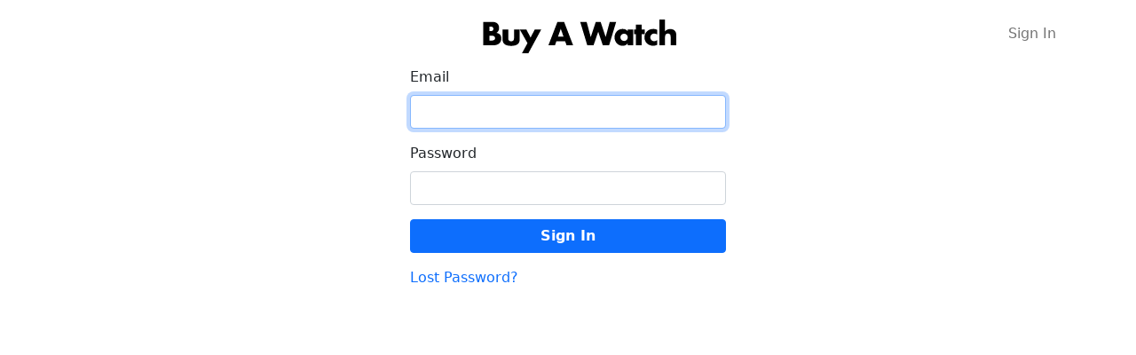

--- FILE ---
content_type: text/html; charset=utf-8
request_url: https://quotes.buya.watch/signin
body_size: 1563
content:

<!doctype html>
<html lang="en">

<head>
  <!-- Required meta tags -->
  <meta charset="utf-8">
  <meta name="viewport" content="width=device-width, initial-scale=1">

  <!-- Bootstrap CSS -->
  <link href="https://cdn.jsdelivr.net/npm/bootstrap@5.1.3/dist/css/bootstrap.min.css" rel="stylesheet"
    integrity="sha384-1BmE4kWBq78iYhFldvKuhfTAU6auU8tT94WrHftjDbrCEXSU1oBoqyl2QvZ6jIW3" crossorigin="anonymous">
  <link rel="stylesheet" href="https://cdn.jsdelivr.net/npm/bootstrap-icons@1.7.2/font/bootstrap-icons.css">
  <link rel="stylesheet" href="/static/third_party/react-datepicker.c423ebc157d7.css">
  <link rel="stylesheet" href="/static/third_party/react-date-range/styles.e50d65388b18.css">
  <link rel="stylesheet" href="/static/third_party/react-date-range/theme/default.fb630e6a3ffa.css">
  <script src="https://kit.fontawesome.com/9bfa82e71a.js" crossorigin="anonymous"></script>
  <title>Quotes - Buy a Watch</title>
  <style>
    @media (min-width: 768px) { 
      .special-sauce {
        margin-left: 40%;
      }
    }
    pre {
      white-space: pre-wrap;
      word-wrap: break-word;
      text-align: justify;
    }
    .react-datepicker__aria-live {
      position: absolute;
      clip-path: circle(0);
      border: 0;
      height: 1px;
      margin: -1px;
      overflow: hidden;
      padding: 0;
      width: 1px;
      white-space: nowrap;
    }    
  </style>
</head>

<body>
  
  <nav class="navbar navbar-expand-lg navbar-light">
    <div class="container">
      <button class="navbar-toggler" type="button" data-bs-toggle="collapse" data-bs-target="#navbarSupportedContent" aria-controls="navbarSupportedContent" aria-expanded="false" aria-label="Toggle navigation">
        <span class="navbar-toggler-icon"></span>
      </button>
      <a class="navbar-brand special-sauce" href="/"><img src="/static/quotes/BaW.d845991a0155.svg" width="250"></a>
      <div class="collapse navbar-collapse" id="navbarSupportedContent">
        <ul class="navbar-nav ms-auto mb-2 mb-lg-0">
          
            <li class="nav-item"><a class='nav-link' href="/signin">Sign In</a></li>
          
        </ul>
      </div>
    </div>
  </nav>
  
  
<div class="container">
  <div class="row justify-content-center">
    <div class="col-12 col-md-4">
      <form method="POST">
          <input type="hidden" name="csrfmiddlewaretoken" value="gynimMm68tYpCrVcMAj0t9xkKbrDOivwtXbRlKTgTPoUXrY0WlAj09zSPaUoCv28">
          <div class="mb-3">
            <label for="exampleInputEmail1" class="form-label">Email</label>
            <input name="username" type="email" class="form-control" id="exampleInputEmail1" aria-describedby="emailHelp" autofocus>
          </div>
          <div class="mb-3">
            <label for="exampleInputPassword1" class="form-label">Password</label>
            <input name="password" type="password" class="form-control" id="exampleInputPassword1">
          </div>
          <button type="submit" class="btn btn-primary w-100 fw-bold">Sign In</button>
          <p class="mt-3"><a class="text-decoration-none" href="/password/reset">Lost Password?</a></p>
      </form>
    </div>
  </div>
</div> 

  <script src="https://cdn.jsdelivr.net/npm/bootstrap@5.1.3/dist/js/bootstrap.bundle.min.js"
    integrity="sha384-ka7Sk0Gln4gmtz2MlQnikT1wXgYsOg+OMhuP+IlRH9sENBO0LRn5q+8nbTov4+1p"
    crossorigin="anonymous"></script>
  
  
</body>

</html>

--- FILE ---
content_type: text/css
request_url: https://quotes.buya.watch/static/third_party/react-date-range/styles.e50d65388b18.css
body_size: 2816
content:
.rdrCalendarWrapper {
  box-sizing: border-box;
  background: #ffffff;
  display: inline-flex;
  flex-direction: column;
  -webkit-user-select: none;
     -moz-user-select: none;
      -ms-user-select: none;
          user-select: none;
}

.rdrDateDisplay{
  display: flex;
  justify-content: space-between;
}

.rdrDateDisplayItem{
  flex: 1 1;
  width: 0;
  text-align: center;
  color: inherit;
}

.rdrDateDisplayItem + .rdrDateDisplayItem{
    margin-left: 0.833em;
  }

.rdrDateDisplayItem input{
    text-align: inherit
  }

.rdrDateDisplayItem input:disabled{
      cursor: default;
    }

.rdrDateDisplayItemActive{}

.rdrMonthAndYearWrapper {
  box-sizing: inherit;
  display: flex;
  justify-content: space-between;
}

.rdrMonthAndYearPickers{
  flex: 1 1 auto;
  display: flex;
  justify-content: center;
  align-items: center;
}

.rdrMonthPicker{}

.rdrYearPicker{}

.rdrNextPrevButton {
  box-sizing: inherit;
  cursor: pointer;
  outline: none;
}

.rdrPprevButton {}

.rdrNextButton {}

.rdrMonths{
  display: flex;
}

.rdrMonthsVertical{
  flex-direction: column;
}

.rdrMonthsHorizontal > div > div > div{
  display: flex;
  flex-direction: row;
}

.rdrMonth{
  width: 27.667em;
}

.rdrWeekDays{
  display: flex;
}

.rdrWeekDay {
  flex-basis: calc(100% / 7);
  box-sizing: inherit;
  text-align: center;
}

.rdrDays{
  display: flex;
  flex-wrap: wrap;
}

.rdrDateDisplayWrapper{}

.rdrMonthName{}

.rdrInfiniteMonths{
  overflow: auto;
}

.rdrDateRangeWrapper{
  -webkit-user-select: none;
     -moz-user-select: none;
      -ms-user-select: none;
          user-select: none;
}

.rdrDateInput {
  position: relative;
}

.rdrDateInput input {
    outline: none;
  }

.rdrDateInput .rdrWarning {
    position: absolute;
    font-size: 1.6em;
    line-height: 1.6em;
    top: 0;
    right: .25em;
    color: #FF0000;
  }

.rdrDay {
  box-sizing: inherit;
  width: calc(100% / 7);
  position: relative;
  font: inherit;
  cursor: pointer;
}

.rdrDayNumber {
  display: block;
  position: relative;
}

.rdrDayNumber span{
    color: #1d2429;
  }

.rdrDayDisabled {
  cursor: not-allowed;
}

@supports (-ms-ime-align: auto) {
  .rdrDay {
    flex-basis: 14.285% !important;
  }
}

.rdrSelected, .rdrInRange, .rdrStartEdge, .rdrEndEdge{
  pointer-events: none;
}

.rdrInRange{}

.rdrDayStartPreview, .rdrDayInPreview, .rdrDayEndPreview{
  pointer-events: none;
}

.rdrDayHovered{}

.rdrDayActive{}

.rdrDateRangePickerWrapper{
  display: inline-flex;
  -webkit-user-select: none;
     -moz-user-select: none;
      -ms-user-select: none;
          user-select: none;
}

.rdrDefinedRangesWrapper{}

.rdrStaticRanges{
  display: flex;
  flex-direction: column;
}

.rdrStaticRange{
  font-size: inherit;
}

.rdrStaticRangeLabel{}

.rdrInputRanges{}

.rdrInputRange{
  display: flex;
}

.rdrInputRangeInput{}


--- FILE ---
content_type: image/svg+xml
request_url: https://quotes.buya.watch/static/quotes/BaW.d845991a0155.svg
body_size: 4666
content:
<svg width="1019" height="201" viewBox="0 0 1019 201" fill="none" xmlns="http://www.w3.org/2000/svg">
<path d="M95.6 135.112H101.792C108.896 135.112 113.984 134.2 117.056 132.376C120.128 130.552 121.664 127.624 121.664 123.592C121.664 119.56 120.128 116.632 117.056 114.808C113.984 112.984 108.896 112.072 101.792 112.072H95.6V135.112ZM95.6 91.048H100.784C109.616 91.048 114.032 87.544 114.032 80.536C114.032 73.528 109.616 70.024 100.784 70.024H95.6V91.048ZM67.376 48.424H109.424C119.408 48.424 126.992 50.824 132.176 55.624C137.36 60.424 139.952 67.336 139.952 76.36C139.952 81.832 138.944 86.392 136.928 90.04C135.008 93.592 132.032 96.616 128 99.112C132.032 99.88 135.44 101.08 138.224 102.712C141.104 104.248 143.408 106.168 145.136 108.472C146.96 110.776 148.256 113.368 149.024 116.248C149.792 119.128 150.176 122.2 150.176 125.464C150.176 130.552 149.264 135.064 147.44 139C145.712 142.936 143.216 146.248 139.952 148.936C136.784 151.624 132.896 153.64 128.288 154.984C123.68 156.328 118.496 157 112.736 157H67.376V48.424ZM182.055 83.128V124.744C182.055 133.864 186.471 138.424 195.303 138.424C204.135 138.424 208.551 133.864 208.551 124.744V83.128H234.615V129.784C234.615 139.768 231.303 147.256 224.679 152.248C218.151 157.24 208.359 159.736 195.303 159.736C182.247 159.736 172.407 157.24 165.783 152.248C159.255 147.256 155.991 139.768 155.991 129.784V83.128H182.055ZM270.463 146.92L234.751 83.128H264.991L284.719 121L303.871 83.128H333.823L274.495 193.864H245.263L270.463 146.92ZM435.965 116.68L423.293 80.536L410.621 116.68H435.965ZM443.453 138.136H403.133L396.653 157H366.557L407.885 48.424H438.701L480.029 157H449.933L443.453 138.136ZM542.18 48.424L560.9 118.552L583.94 48.424H606.404L629.444 118.552L648.164 48.424H677.684L645.284 157H616.484L595.172 94.072L573.86 157H545.06L512.66 48.424H542.18ZM697.312 119.848C697.312 122.248 697.744 124.504 698.608 126.616C699.472 128.632 700.624 130.408 702.064 131.944C703.6 133.48 705.376 134.68 707.392 135.544C709.504 136.408 711.76 136.84 714.16 136.84C716.464 136.84 718.624 136.408 720.64 135.544C722.752 134.68 724.528 133.48 725.968 131.944C727.504 130.408 728.704 128.632 729.568 126.616C730.528 124.6 731.008 122.44 731.008 120.136C731.008 117.832 730.528 115.672 729.568 113.656C728.704 111.544 727.504 109.72 725.968 108.184C724.528 106.648 722.752 105.448 720.64 104.584C718.624 103.72 716.464 103.288 714.16 103.288C711.76 103.288 709.504 103.72 707.392 104.584C705.376 105.448 703.6 106.648 702.064 108.184C700.624 109.72 699.472 111.496 698.608 113.512C697.744 115.432 697.312 117.544 697.312 119.848ZM730.144 83.128H756.352V157H730.144V148.792C724.576 155.8 717.04 159.304 707.536 159.304C702.16 159.304 697.216 158.344 692.704 156.424C688.192 154.408 684.256 151.624 680.896 148.072C677.536 144.52 674.896 140.344 672.976 135.544C671.152 130.744 670.24 125.512 670.24 119.848C670.24 114.568 671.152 109.576 672.976 104.872C674.8 100.072 677.344 95.896 680.608 92.344C683.872 88.792 687.76 86.008 692.272 83.992C696.784 81.88 701.776 80.824 707.248 80.824C716.464 80.824 724.096 84.04 730.144 90.472V83.128ZM794.537 104.872V157H768.473V104.872H759.833V83.128H768.473V60.952H794.537V83.128H809.369V104.872H794.537ZM866.255 107.032C861.743 103.96 857.183 102.424 852.575 102.424C850.079 102.424 847.727 102.856 845.519 103.72C843.407 104.584 841.535 105.832 839.903 107.464C838.271 109 836.975 110.872 836.015 113.08C835.151 115.192 834.719 117.592 834.719 120.28C834.719 122.872 835.151 125.272 836.015 127.48C836.975 129.592 838.223 131.464 839.759 133.096C841.391 134.632 843.311 135.832 845.519 136.696C847.727 137.56 850.079 137.992 852.575 137.992C857.471 137.992 862.031 136.312 866.255 132.952V155.128C859.823 157.912 853.727 159.304 847.967 159.304C842.591 159.304 837.455 158.392 832.559 156.568C827.759 154.744 823.487 152.152 819.743 148.792C816.095 145.336 813.167 141.256 810.959 136.552C808.751 131.752 807.647 126.424 807.647 120.568C807.647 114.712 808.703 109.384 810.815 104.584C812.927 99.688 815.807 95.512 819.455 92.056C823.103 88.504 827.423 85.768 832.415 83.848C837.503 81.832 842.927 80.824 848.687 80.824C855.023 80.824 860.879 82.168 866.255 84.856V107.032ZM876.137 37.48H902.201V92.488C905.753 88.168 909.353 85.288 913.001 83.848C916.649 82.312 920.921 81.544 925.817 81.544C935.129 81.544 942.137 84.136 946.841 89.32C951.641 94.408 954.041 101.32 954.041 110.056V157H927.977V119.704C927.977 115.96 927.689 112.936 927.113 110.632C926.537 108.328 925.577 106.552 924.233 105.304C921.929 103.288 919.145 102.28 915.881 102.28C911.465 102.28 908.057 103.624 905.657 106.312C903.353 108.904 902.201 112.648 902.201 117.544V157H876.137V37.48Z" fill="black"/>
</svg>
